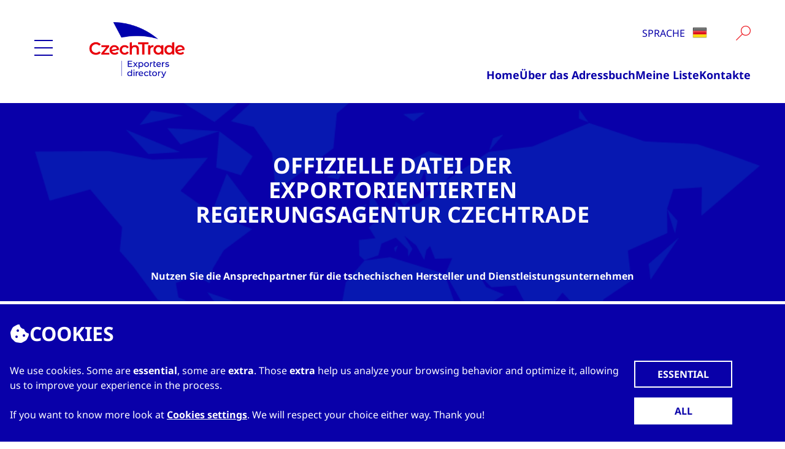

--- FILE ---
content_type: text/html; charset=utf-8
request_url: https://exporters.czechtrade.gov.cz/de/meineliste
body_size: 8281
content:

  <!DOCTYPE html>
  <html lang="de">
  <head>
      
          <title>Meine Liste - Exporter Directory</title>    <meta http-equiv="X-UA-Compatible" content="IE=edge" />
    <meta charset="UTF-8" />
    <meta property="og:title" content="Meine Liste - Exporter Directory" />
    <link rel="canonical" href="https://exporters.czechtrade.gov.cz/de/meineliste" />

      <meta http-equiv="X-UA-Compatible" content="IE=edge" />
      <meta name="viewport" content="width=device-width, initial-scale=1" />
      
<link href="/global/img/favicon/favicon.ico?v=fmPdReh-VpR66Sar5EXKkXjPOMFwNArUXg0hsCFe6Rg" rel="icon" sizes="32x32" />
<link href="/global/img/favicon/ct_logo_zakladni_SVG_white_bg.svg?v=hKlUg4IOdMUeXQ9a8fuGI-YICYNGMQmiLB-Yu92mVAc" rel="icon" />
<link href="/global/img/favicon/apple-touch-icon.png?v=qm38NyaVpNfLp366-BdlW976_MAhJ4mFOryEPLfC5dw" rel="apple-touch-icon" /><!-- 180×180 -->
<link href="/global/img/favicon/site.webmanifest?v=3CW3ygyomhoYBzQx-UE-3qRWv5DKBt1-mshIxx5kZr0" rel="manifest" />
    
      <link href="/ae/css/production.min.css?v=B1kw9OeNZsXihY8gS7a_7u-6wsRLg16M4jgOA631YV8" rel="stylesheet" type="text/css" />
      <link href="/_content/Kentico.Content.Web.Rcl/Content/Bundles/Public/systemPageComponents.min.css" rel="stylesheet" />

      <script type="text/javascript" src="/Kentico.Resource/WebAnalytics/Logger.js?Culture=de-DE&amp;HttpStatus=200&amp;Value=0" async></script>
  </head>
  <body id="body" class="body live-site  ">
       <div class="overlay w-full h-full absolute hidden flex z-[99999]">
    <div class="flex-1 bg-cztr-white"></div>
    <div class="w-full 2xl:max-w-screen-2xl mx-auto bg-cztr-black/50 z-[99999]"></div>
    <div class="flex-1 bg-cztr-black/50 z-[99999]"></div>
</div> 
      <div>
          <header role="banner" class="m-0 p-0" data-ktc-search-exclude>
              <div class="header container 2xl:max-w-screen-2xl mx-auto">
    <div class="mainmenu absolute left-0 2xl:left-auto hidden bg-cztr-white h-full top-0 z-[99999]">
    <div class="w-[400px]">
        <div class="p-4 border-b-2 border-cztr-gray-light">

                    <a href="/" title="CzechTrade"><img src="/global/img/logo/ct_logo_sluzba_cz_RGB_ExportersDirectory.png" alt="CzechTrade" class="mb-4 md:mb-0 ml-5 h-32" /></a>
            <a href="#" class="close before:!bg-cztr-gray after:!bg-cztr-gray hover:before:!bg-cztr-blue hover:after:!bg-cztr-blue" title="Zavřít"></a>
        </div>
        <nav class="nav p-4" role="navigation" aria-label="Hlavní menu">
            <ul class="!w-full text-2xl font-bold text-cztr-blue border-cztr-blue leading-[3.5rem] pl-4" data-level="2">
                            <li >
                                <a href="https://exporters.czechtrade.gov.cz/de/about-directory" target="_self" title="&#xDC;ber das Adressbuch">&#xDC;ber das Adressbuch</a>
                            </li>
                            <li >
                                <a href="https://exporters.czechtrade.gov.cz/de/meineliste" target="_self" title="Meine Liste">Meine Liste</a>
                            </li>
                            <li >
                                <a href="https://exporters.czechtrade.gov.cz/de/contacts" target="_self" title="Kontakte">Kontakte</a>
                            </li>
            </ul>
        </nav>
        <div class="md:hidden p-4 border-t-2 border-cztr-gray-light">
            
<div class="language block relative w-48">
    <!--<a class="language__selector inline-block text-2xl md:text-base font-bold text-cztr-blue text-left md:text-center w-full p-4" href="#">-->
    <a class="language__selector inline-block text-2xl md:text-base font-bold md:font-normal text-cztr-blue text-left md:text-center w-full md:border-x md:border-t md:border-cztr-white px-4 pt-4" href="#">
        Sprache
        <img class="language__flag inline ml-2 mb-1" src="/global/flags_new_multisize/crop24large/DE.png" alt="DE" title="DE">
    </a>
    <!--<ul class="language__list md:absolute md:z-[1000] hidden w-full text-xl md:text-base font-bold md:font-normal text-cztr-gray md:text-cztr-blue text-left md:text-center normal-case pl-8 md:pl-4 pr-4 pt-2 pb-4 bg-cztr-white !leading-10 md:!leading-8 border-b border-l border-r">-->
    <ul class="language__list md:absolute md:z-[1000] hidden w-full text-xl md:text-base font-bold md:font-normal text-cztr-gray md:text-cztr-blue text-left md:text-center normal-case pl-8 md:pl-4 pr-4 pt-2 pb-4 bg-cztr-white md:border-x md:border-b md:border-cztr-blue !leading-10 md:!leading-8">
            <li>
                <a class="block hover:underline hover:underline-offset-4 font-bold" href="/de/meineliste">Deutsch</a>
            </li>
            <li>
                <a class="block hover:underline hover:underline-offset-4 " href="/my-favourites">English</a>
            </li>
            <li>
                <a class="block hover:underline hover:underline-offset-4 " href="/es/milista">Espa&#xF1;ol</a>
            </li>
            <li>
                <a class="block hover:underline hover:underline-offset-4 " href="/fr/maliste">Fran&#xE7;ais</a>
            </li>
            <li>
                <a class="block hover:underline hover:underline-offset-4 " href="/it/mioelenco">Italiano</a>
            </li>
            <li>
                <a class="block hover:underline hover:underline-offset-4 " href="/ru/&#x43C;&#x43E;&#x438;&#x441;&#x43F;&#x438;&#x441;&#x43E;&#x43A;">&#x420;&#x443;&#x441;&#x441;&#x43A;&#x438;&#x439; &#x44F;&#x437;&#x44B;&#x43A;</a>
            </li>
    </ul>
</div>
        </div>
    </div>
</div>
    
 <div class="2xl:max-w-screen-xl flex flex-wrap content-start items-center mx-auto px-4 pt-4 pb-6">
     <div class="hamburger self-center w-[30px] h-[30px] mr-6 rtl:ml-6 rtl:mr-0" onclick="openMenu()">
         <div class="hamburger-button bg-cztr-blue before:bg-cztr-blue after:bg-cztr-blue" ></div>
     </div>
     <a href="/de/home" title="CzechTrade" class="grow md:no-grow">
                <img src="/global/img/logo/ct_logo_sluzba_cz_RGB_ExportersDirectory.png" alt="CzechTrade" class="mx-auto md:mr-4 md:mb-0 md:ml-4 h-32" />
     </a>
     <div class="nav menu md:grow grid self-auto">
         <div class="search text-cztr-blue flex flex-wrap gap-x-8 pb-0 lg:pb-4 justify-end items-baseline uppercase">
             <div class="hidden lg:block" id="hamburger-menu-collapsed">
             </div>
             <div class="hidden md:block">
                 
<div class="language block relative w-48">
    <!--<a class="language__selector inline-block text-2xl md:text-base font-bold text-cztr-blue text-left md:text-center w-full p-4" href="#">-->
    <a class="language__selector inline-block text-2xl md:text-base font-bold md:font-normal text-cztr-blue text-left md:text-center w-full md:border-x md:border-t md:border-cztr-white px-4 pt-4" href="#">
        Sprache
        <img class="language__flag inline ml-2 mb-1" src="/global/flags_new_multisize/crop24large/DE.png" alt="DE" title="DE">
    </a>
    <!--<ul class="language__list md:absolute md:z-[1000] hidden w-full text-xl md:text-base font-bold md:font-normal text-cztr-gray md:text-cztr-blue text-left md:text-center normal-case pl-8 md:pl-4 pr-4 pt-2 pb-4 bg-cztr-white !leading-10 md:!leading-8 border-b border-l border-r">-->
    <ul class="language__list md:absolute md:z-[1000] hidden w-full text-xl md:text-base font-bold md:font-normal text-cztr-gray md:text-cztr-blue text-left md:text-center normal-case pl-8 md:pl-4 pr-4 pt-2 pb-4 bg-cztr-white md:border-x md:border-b md:border-cztr-blue !leading-10 md:!leading-8">
            <li>
                <a class="block hover:underline hover:underline-offset-4 font-bold" href="/de/meineliste">Deutsch</a>
            </li>
            <li>
                <a class="block hover:underline hover:underline-offset-4 " href="/my-favourites">English</a>
            </li>
            <li>
                <a class="block hover:underline hover:underline-offset-4 " href="/es/milista">Espa&#xF1;ol</a>
            </li>
            <li>
                <a class="block hover:underline hover:underline-offset-4 " href="/fr/maliste">Fran&#xE7;ais</a>
            </li>
            <li>
                <a class="block hover:underline hover:underline-offset-4 " href="/it/mioelenco">Italiano</a>
            </li>
            <li>
                <a class="block hover:underline hover:underline-offset-4 " href="/ru/&#x43C;&#x43E;&#x438;&#x441;&#x43F;&#x438;&#x441;&#x43E;&#x43A;">&#x420;&#x443;&#x441;&#x441;&#x43A;&#x438;&#x439; &#x44F;&#x437;&#x44B;&#x43A;</a>
            </li>
    </ul>
</div>
             </div>
             
<div class="group h-full">
    <form method="get" action="/de/sucheergebnisse" class="searchBox h-full">
        <input name="searchtext" type="text" maxlength="1000" placeholder="Suchen" autocomplete="off" title="Suchen" aria-label="Suchen" class="border-b-2 text-cztr-red border-cztr-red outline-0 invisible lg:focus:visible lg:group-hover:visible pt-2 lg:group-hover:px-2 lg:focus:px-2 transition-[width] duration-500 ease-out w-0 lg:group-hover:w-48 lg:focus:w-48 peer align-top" />
        <input type="submit" value="" title="Vyhledat" aria-label="Vyhledat" class="lg:group-hover:ml-4 lg:peer-focus:ml-4 bg-[url('/cztr/images/icons/search_24x24.svg')] bg-no-repeat bg-contain inline-block w-12 h-12 lg:w-6 lg:h-6 cursor-pointer align-top" />
    </form>
</div>
         </div>
         <nav class="nav hidden lg:block" role="navigation" aria-label="Nejdůležitější stránky">
                 <ul class="text-cztr-blue text-lg font-bold flex flex-wrap gap-8 pt-4 h-full justify-end content-end">
                         <li>
                             <a class="hover:underline hover:underline-offset-4"
                                href="/de/home"
                                title="Home"
                                target="_self">
                                 Home
                             </a>
                         </li>
                         <li>
                             <a class="hover:underline hover:underline-offset-4"
                                href="/de/about-directory"
                                title="&#xDC;ber das Adressbuch"
                                target="_self">
                                 &#xDC;ber das Adressbuch
                             </a>
                         </li>
                         <li>
                             <a class="hover:underline hover:underline-offset-4"
                                href="/de/meineliste"
                                title="Meine Liste"
                                target="_self">
                                 Meine Liste
                             </a>
                         </li>
                         <li>
                             <a class="hover:underline hover:underline-offset-4"
                                href="/de/contacts"
                                title="Kontakte"
                                target="_self">
                                 Kontakte
                             </a>
                         </li>
                 </ul>
         </nav>
     </div>
 </div>

 <script>
     function openMenu() {
        const hamburgerDiv = document.querySelector("#hamburger-div");
        hamburgerDiv.classList.add("open");

        document.querySelector(".hamburger-logo-bottom-border").classList.add("visibleLogo");   
     }
 </script>
</div>

              <!-- MASTER PAGE-->
            <div class="w-full 2xl:max-w-screen-2xl bg-cztr-blue text-cztr-white mx-auto flex flex-col items-center text-center py-5" id="layout-introduce-page" style="background-size: cover;
                background-position: center;
                padding:50px 0px;
                background-image: linear-gradient(to bottom, rgba(9, 0, 169, 0), rgba(9, 0, 169, 0)), url('/ae/images/c_map_homepage.png');">
              <p class="!text-white md:text-4xl text-3xl font-bold text-wrap lg:w-3/5 w-full p-4">
                  OFFIZIELLE DATEI DER EXPORTORIENTIERTEN REGIERUNGSAGENTUR CZECHTRADE
              </p>

              <p class="p-5 font-bold">
                  Nutzen Sie die Ansprechpartner f&#xFC;r die tschechischen Hersteller und Dienstleistungsunternehmen
              </p>
               <div class="md:w-2/3 w-full p-4">
                  
<div class="flex flex-col bg-unset w-full relative">
    <div class="w-full search">
        <form method="get" action="/de/sucheergebnisse" class="searchBox">
            <div class="predictiveSmartSearchResuts">
                <div class="flex fex-row bg-white rounded w-full border-1 border-solid border-black p-4">
                    <input id="searchbox" name="searchtext" type="text" maxlength="1000" class="text-cztr-black outline-none w-full form-control border-none active:border-none focus:border-none bg-transparent" placeholder="Produkt, Dienstleistung, Unternehmen, Ident.-Nr., Registrierungsnummer&#x2026;" autocomplete="off" data-smartsearch-index="AEExporterSearch" data-smartsearch-predictive data-smartsearch-predictive-targetselector="#predictiveSearchResults" data-smartsearch-predictive-template="<a style='display:block;' href='${url}'>${title}</a>" />
                    <div class="">
                        <button type="submit" class="text-cztr-black px-2 mx-auto">
                            <i class="fas fa-search"></i>
                        </button>
                    </div>
                </div>
            </div>
        </form>
        <div class="predictiveSearchHolder">
            <div id="predictiveSearchResults" class="predictiveSearchResults z-10 border-primary border-b border-l border-r border-solid bg-cztr-white text-primary absolute w-full rounded-b flex flex-col justify-start text-left" style="display: none; z-index:1000"></div>
        </div>
    </div>
    <div class="w-full flex justify-end items-center p-3">
        <div class="text-white h-full">
            <a href="/de/sucheergebnisse">Erweiterte Suche  <i class="fa-solid fa-angle-right text-xl px-2" ></i></a>
        </div>
    </div>
</div>
               </div>
           </div> 
          </header>
          <main class="pt-[30px] content w-full container 2xl:max-w-screen-xl px-4 py-2 mx-auto" role="main">

              
    <div class="breadcrumbs border-none">
        <ul class="flex flex-wrap items-center">
            <li class="flex items-center">
                <a href="/de/home" class="font-bold">Zuhause</a>
                <span class="px-4"> / </span>
            </li>
                    <li class="flex items-center">
                        <span>Meine Liste</span>
                    </li>
                    <li class="w-full mt-4">
                        <p class="text-3xl font-bold text-primary uppercase m-0">Meine Liste</p>
                    </li>
        </ul>
    </div>

               
<div class="page">
    <div class="mt-20">
        <div class="col-xs-12">
            <section class="list mainColumn clearfix">
                        <div>
                             

<div class="group relative">
<a href="/de/fruko-schulz-s-r-o" class="cursor-pointer ml-0 flex flex-col-reverse lg:flex-row items-stretch gap-x-8 gap-y-4 py-2 border-y-2 border-cztr-white group-hover:border-cztr-blue group-hover:bg-cztr-gray-light border-solid duration-300 ease-in-out pl-6 pr-6 lg:pr-16 pt-6 lg:pt-12 pb-36 md:pb-28">    <div class="w-full lg:w-[75%]">
        <div class="mb-4 w-full">
            <div class="w-full">
                    <h2 class="text-primary font-bold text-2xl mb-0 group-hover:underline">Fruko-Schulz s.r.o.</h2>
                <span class="font-bold text-italic block">Hersteller</span>
                    <p class="p-0 m-0 mt-4 font-normal">Fruko-Schulz s.r.o. ist einer der 5 größten tschechischen Hersteller von alkoholischen Getränken in der Tschechischen Republik.</p>
            </div>
        </div>
    </div>
    <div class="w-full lg:w-[25%] mt-5 md:mt-0 mb-4 md:mb-0 bg-cztr-white flex-col content-center">
        <div class="company-block__img hidden-xs hidden-sm p-8 flex justify-center">
            <img property="logo" src="/getattachment/636cbfee-4765-4298-8665-b8116e355946/fuko_logo-900x900.jpg?maxsidesize=200&amp;resizemode=force" alt="Fruko-Schulz s.r.o." />
        </div>
    </div>
</a>
    <div class="hidden-xs absolute inline-flex flex-col md:flex-row gap-4 ml-6 mt-[-9rem] md:mt-[-6rem]">
            <a class="button-exporter-remove" href="/MyList/RemoveFromMyList?myListNodeID=27061&amp;myListItemClass=AE.Exporter&amp;culture=de-DE">
                <span class="px-2">Aus meiner Liste entnehmen </span>
                <i class="fa-solid fa-minus px-2"></i>
            </a>
            <div class="relative cursor-pointer">
                <div class="language__selector sidebar-block__link button-exporter-primary">
                    <span class="px-2">Die Sprache des Profils ausw&#xE4;hlen</span>
                    <img src="/global/flags_new_multisize/crop24large/de.png" alt="de-DE-vlajka" class="px-2" />
                </div>
                <!--<div class="language__list sidebar__languages hidden bg-cztr-white p-1 absolute w-full absolute section-language-collapse">-->
                <ul class="language__list absolute z-[1000] hidden w-full text-base font-bold font-normal text-cztr-blue text-center normal-case pl-4 pr-4 pt-4 pb-4 mt-[-2px] bg-cztr-white border-x-2 border-b-2 border-cztr-blue leading-8">
                    <div class="flex flex-col w-full">
                            <div class="flex flex-row justify-center my-2 w-full" onclick="window.location.href='/fruko-schulz-s-r-o'">
                                <a href="/fruko-schulz-s-r-o" class="!text-primary font-bold hover:underline cursor-pointer">
                                    English
                                </a>
                            </div>
                    </div>
                </ul>
            </div>
    </div>
</div>
                        </div>
            </section>

            

                <div class="myList__export-link w-full text-center mt-20 text-lg">
                    <a href="/MyList/ExportToExcel?myListItemClass=AE.Exporter&amp;culture=de-DE">Meine Liste in Excel exportieren</a>
                </div>
        </div>
    </div>
</div>
          </main>
          <footer role="contentinfo" data-ktc-search-exclude class="mb-0">
              <div class="footer w-full 2xl:max-w-screen-2xl bg-cztr-blue text-cztr-white mx-auto mt-14 flex flex-col">
    <div class="container 2xl:max-w-screen-xl mx-auto px-8 pt-8 pb-4">
        <div class="grid grid-cols-1 sm:grid-cols-2 md:grid-cols-6 xl:grid-cols-9 gap-x-24 gap-y-8">
            <div class="col-span-full sm:col-span-1 md:col-span-3">
                <img src="/global/img/logo/ct_logo_basic_RGB_White_S.png" alt="CzechTrade" title="CzechTrade" class="max-w-[50%] sm:max-w-[100%] md:max-w-[50%] mb-4" />
                <p class="text-sm mb-10">CzechTrade is a Government trade promotion agency of the Czech Republic. Its main objective is to develop international trade and cooperation between Czech and foreign entities. Wherever in the world you are, the agency is your official contact partner when looking for qualified Czech-based manufacturers and services providers.</p>
            </div>
            <nav class="col-span-full sm:col-span-1 md:col-span-3 xl:col-span-4" role="navigation" aria-label="Zkratky na nejdůležitější stránky">
                    <h3 class="uppercase !text-cztr-white font-bold mt-6 mb-4">Links</h3>
                    <ul class="text-sm mb-8 leading-6">
                            <li>
                                <a class="hover:underline hover:underline-offset-4" href="/de/home"  >Home</a>
                            </li>
                            <li>
                                <a class="hover:underline hover:underline-offset-4" href="/de/about-directory"  >&#xDC;ber das Adressbuch</a>
                            </li>
                            <li>
                                <a class="hover:underline hover:underline-offset-4" href="/de/meineliste"  >Meine Liste</a>
                            </li>
                            <li>
                                <a class="hover:underline hover:underline-offset-4" href="/de/contacts"  >Kontakte</a>
                            </li>
                    </ul>
            </nav>
            
            <div class="col-span-full xl:col-span-2 text-center">
                <a href="https://www.businessinfo.cz/en"><img src="/global/img/logo/BI_logo_no-claim_white.png" class="inline-block max-w-[20%] xl:max-w-[80%] mb-12 mx-4 md:mx-8 xl:ml-auto xl:mr-0" /></a>
                <a href="https://www.mpo.gov.cz/en/"><img src="/global/img/logo/logo2.png" class="inline-block max-w-[20%] xl:max-w-[80%] mx-4 md:mx-8 mb-12 xl:ml-auto xl:mr-0" /></a>
                <a href="https://www.czechtradeoffices.com/" class="hover:underline hover:underline-offset-4 uppercase">www.czechtradeoffices.com</a>
            </div>
        </div>

        <div class="border-t border-t-cztr-white flex gap-4 text-md">
            <div class="pt-4"><span>&copy; 2024 CzechTrade</span></div>
            <nav class="nav grow" role="navigation" aria-label="Povinné informace">
            </nav>
        </div>
    </div>
</div>
          </footer>
      </div>
          


    <div id="cookies-dialog" class="cookies-dialog auto-open animate" data-ktc-search-exclude>
        <div>
            <h1><i class="fa-solid fa-cookie-bite"></i>Cookies</h1>
            <form id="consent-formpanel" data-ajax="true" data-ajax-update="#cookies-dialog" data-ajax-mode="replace-with" data-ajax-method="post" data-ajax-success="custom.forms.submitted" action="/CookieConsent/SetCookie" method="post">
                <div>
                    <div class="text">
                        <p>We use cookies. Some are <strong>essential</strong>, some are <strong>extra</strong>. Those <strong>extra</strong> help us analyze your browsing behavior and optimize it, allowing us to improve your experience in the process.<br/><br/>If you want to know more look at <a href="/cookies" title="Cookies settings">Cookies settings</a>. We will respect your choice either way. Thank you!</p>
                    </div>
                    <div class="buttons">
                        <input class="essential" type="submit" value="Essential" data-ajax-post="/CookieConsent/SetCookie?level=0" />
                        <input class="all" type="submit" value="All" data-ajax-post="/CookieConsent/SetCookie?level=1000" />
                    </div>
                </div>
                <input id="ConsentText" name="ConsentText" type="hidden" value="&lt;p&gt;We use cookies. Some are &lt;strong&gt;essential&lt;/strong&gt;, some are &lt;strong&gt;extra&lt;/strong&gt;. Those &lt;strong&gt;extra&lt;/strong&gt; help us analyze your browsing behavior and optimize it, allowing us to improve your experience in the process.&lt;br/&gt;&lt;br/&gt;If you want to know more look at &lt;a href=&quot;/cookies&quot; title=&quot;Cookies settings&quot;&gt;Cookies settings&lt;/a&gt;. We will respect your choice either way. Thank you!&lt;/p&gt;" />
                <input id="ButtonSpecificText" name="ButtonSpecificText" type="hidden" value="Essential" />
                <input id="ButtonAllText" name="ButtonAllText" type="hidden" value="All" />
                <input data-val="true" data-val-required="The ShowPanel field is required." id="ShowPanel" name="ShowPanel" type="hidden" value="True" />
            <input name="__RequestVerificationToken" type="hidden" value="CfDJ8EtFKCc2NbdMoXuASb3ehoDJc42cB_GP8dn4nz1obIQqklQAQ05GIa5IHk-EoLc-ctxPcWREe6mU9mtv9uHxJ5Q1oVKVPsMLgx-6u2g5TbQ6J1Knl-Nn9hv3fNPac8wH3RxWHPyhKTBvOn55GMjAwBA" /></form>
        </div>
    </div>

      <script async src="https://www.google.com/recaptcha/api.js"></script>
<link rel="stylesheet" href="https://cdnjs.cloudflare.com/ajax/libs/font-awesome/6.6.0/css/all.min.css" integrity="sha512-Kc323vGBEqzTmouAECnVceyQqyqdsSiqLQISBL29aUW4U/M7pSPA/gEUZQqv1cwx4OnYxTxve5UMg5GT6L4JJg==" crossorigin="anonymous" referrerpolicy="no-referrer" />
<link rel="stylesheet" href="https://cdn.jsdelivr.net/npm/swiper@11/swiper-bundle.min.css" />

    <script src="/ae/js/production.min.js?v=_gyTGyxxprB-l8V_0KOer0KnWMp_eGmOfsC9kCFJN_U"></script>
    <script src="/ae/js/googleanalytics.js?v=aesC5NP3FJ-wTbZJ3EqdD2JXdZ2iBCrbqaOhMy6Wj5o" async></script>


  </body>
  </html>
